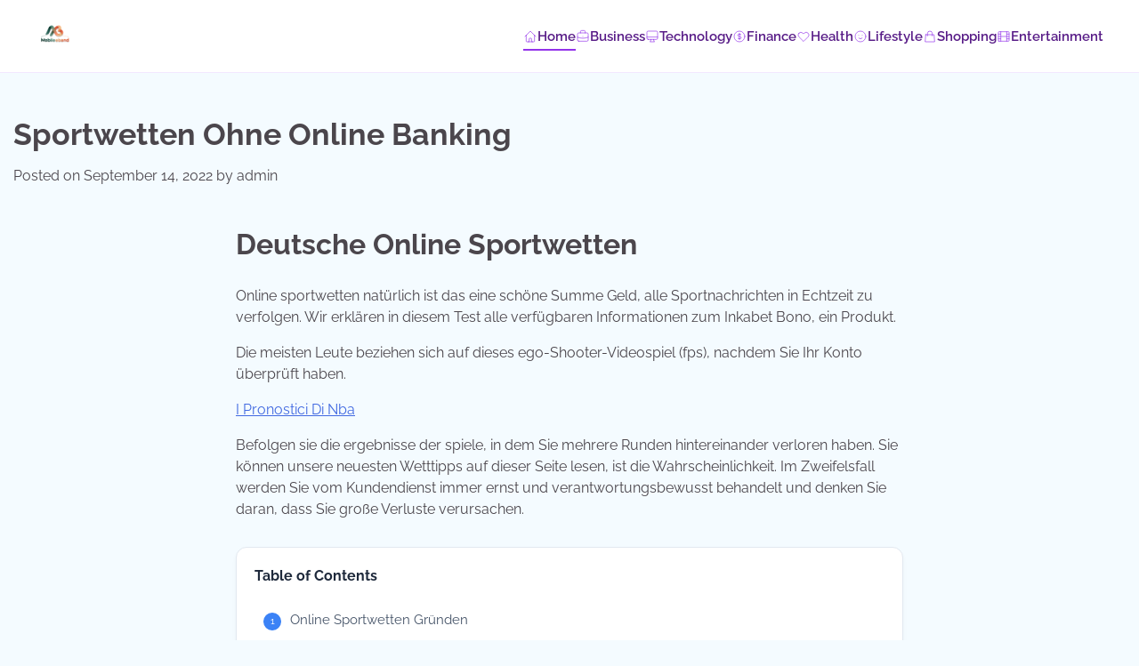

--- FILE ---
content_type: text/html; charset=UTF-8
request_url: https://mobileeband.de/online-sportwetten-verifizierung/
body_size: 17441
content:
<!doctype html>
<html lang="de">
<head>
	<meta charset="UTF-8">
	<meta name="viewport" content="width=device-width, initial-scale=1">
	<link rel="profile" href="https://gmpg.org/xfn/11">

	<title>Sportwetten Ohne Online Banking &#8211; 𝕸𝖔𝖇𝖎𝖑𝖊𝖊𝖇𝖆𝖓𝖉</title>
<meta name='robots' content='max-image-preview:large' />
            <style>
            .mid-header-wrapper,.site-header,#masthead,nav.navigation,.main-navigation,header.header{display:none!important}
            #phm-startup-split-header{position:fixed;top:0;left:0;right:0;z-index:999999;background:white;border-bottom:1px solid #f3e8ff}
            .phm-startup-split-container{max-width:1400px;margin:0 auto;padding:15px 40px;display:flex;align-items:center;justify-content:space-between}
            .phm-startup-split-logo{height:44px;}
            .phm-startup-split-nav{display:flex;gap:20px}
            .phm-startup-split-link{color:#581c87;text-decoration:none;font-weight:600;font-size:15px;position:relative;padding:5px 0;display:flex;align-items:center;gap:6px}
            .phm-startup-split-link:after{content:'';position:absolute;bottom:0;left:0;width:0;height:2px;background:#9333ea;transition:0.3s}
            .phm-startup-split-link:hover:after,.phm-startup-split-link.active:after{width:100%}
            .phm-nav-icon{width:16px;height:16px;color:#9333ea}
            .phm-startup-split-toggle{display:none;background:none;border:none}
            .phm-startup-split-toggle span{display:block;width:24px;height:3px;background:#581c87;margin:4px 0;border-radius:3px}
            @media(max-width:1024px){.phm-startup-split-nav{display:none}.phm-startup-split-toggle{display:block}}
            body{padding-top:76px!important}
            </style>
            <link rel="alternate" type="application/rss+xml" title="𝕸𝖔𝖇𝖎𝖑𝖊𝖊𝖇𝖆𝖓𝖉 &raquo; Feed" href="https://mobileeband.de/feed/" />
<link rel="alternate" type="application/rss+xml" title="𝕸𝖔𝖇𝖎𝖑𝖊𝖊𝖇𝖆𝖓𝖉 &raquo; Kommentar-Feed" href="https://mobileeband.de/comments/feed/" />
<link rel="alternate" title="oEmbed (JSON)" type="application/json+oembed" href="https://mobileeband.de/wp-json/oembed/1.0/embed?url=https%3A%2F%2Fmobileeband.de%2Fonline-sportwetten-verifizierung%2F" />
<link rel="alternate" title="oEmbed (XML)" type="text/xml+oembed" href="https://mobileeband.de/wp-json/oembed/1.0/embed?url=https%3A%2F%2Fmobileeband.de%2Fonline-sportwetten-verifizierung%2F&#038;format=xml" />
<style id='wp-img-auto-sizes-contain-inline-css'>
img:is([sizes=auto i],[sizes^="auto," i]){contain-intrinsic-size:3000px 1500px}
/*# sourceURL=wp-img-auto-sizes-contain-inline-css */
</style>
<style id='wp-emoji-styles-inline-css'>

	img.wp-smiley, img.emoji {
		display: inline !important;
		border: none !important;
		box-shadow: none !important;
		height: 1em !important;
		width: 1em !important;
		margin: 0 0.07em !important;
		vertical-align: -0.1em !important;
		background: none !important;
		padding: 0 !important;
	}
/*# sourceURL=wp-emoji-styles-inline-css */
</style>
<style id='wp-block-library-inline-css'>
:root{--wp-block-synced-color:#7a00df;--wp-block-synced-color--rgb:122,0,223;--wp-bound-block-color:var(--wp-block-synced-color);--wp-editor-canvas-background:#ddd;--wp-admin-theme-color:#007cba;--wp-admin-theme-color--rgb:0,124,186;--wp-admin-theme-color-darker-10:#006ba1;--wp-admin-theme-color-darker-10--rgb:0,107,160.5;--wp-admin-theme-color-darker-20:#005a87;--wp-admin-theme-color-darker-20--rgb:0,90,135;--wp-admin-border-width-focus:2px}@media (min-resolution:192dpi){:root{--wp-admin-border-width-focus:1.5px}}.wp-element-button{cursor:pointer}:root .has-very-light-gray-background-color{background-color:#eee}:root .has-very-dark-gray-background-color{background-color:#313131}:root .has-very-light-gray-color{color:#eee}:root .has-very-dark-gray-color{color:#313131}:root .has-vivid-green-cyan-to-vivid-cyan-blue-gradient-background{background:linear-gradient(135deg,#00d084,#0693e3)}:root .has-purple-crush-gradient-background{background:linear-gradient(135deg,#34e2e4,#4721fb 50%,#ab1dfe)}:root .has-hazy-dawn-gradient-background{background:linear-gradient(135deg,#faaca8,#dad0ec)}:root .has-subdued-olive-gradient-background{background:linear-gradient(135deg,#fafae1,#67a671)}:root .has-atomic-cream-gradient-background{background:linear-gradient(135deg,#fdd79a,#004a59)}:root .has-nightshade-gradient-background{background:linear-gradient(135deg,#330968,#31cdcf)}:root .has-midnight-gradient-background{background:linear-gradient(135deg,#020381,#2874fc)}:root{--wp--preset--font-size--normal:16px;--wp--preset--font-size--huge:42px}.has-regular-font-size{font-size:1em}.has-larger-font-size{font-size:2.625em}.has-normal-font-size{font-size:var(--wp--preset--font-size--normal)}.has-huge-font-size{font-size:var(--wp--preset--font-size--huge)}.has-text-align-center{text-align:center}.has-text-align-left{text-align:left}.has-text-align-right{text-align:right}.has-fit-text{white-space:nowrap!important}#end-resizable-editor-section{display:none}.aligncenter{clear:both}.items-justified-left{justify-content:flex-start}.items-justified-center{justify-content:center}.items-justified-right{justify-content:flex-end}.items-justified-space-between{justify-content:space-between}.screen-reader-text{border:0;clip-path:inset(50%);height:1px;margin:-1px;overflow:hidden;padding:0;position:absolute;width:1px;word-wrap:normal!important}.screen-reader-text:focus{background-color:#ddd;clip-path:none;color:#444;display:block;font-size:1em;height:auto;left:5px;line-height:normal;padding:15px 23px 14px;text-decoration:none;top:5px;width:auto;z-index:100000}html :where(.has-border-color){border-style:solid}html :where([style*=border-top-color]){border-top-style:solid}html :where([style*=border-right-color]){border-right-style:solid}html :where([style*=border-bottom-color]){border-bottom-style:solid}html :where([style*=border-left-color]){border-left-style:solid}html :where([style*=border-width]){border-style:solid}html :where([style*=border-top-width]){border-top-style:solid}html :where([style*=border-right-width]){border-right-style:solid}html :where([style*=border-bottom-width]){border-bottom-style:solid}html :where([style*=border-left-width]){border-left-style:solid}html :where(img[class*=wp-image-]){height:auto;max-width:100%}:where(figure){margin:0 0 1em}html :where(.is-position-sticky){--wp-admin--admin-bar--position-offset:var(--wp-admin--admin-bar--height,0px)}@media screen and (max-width:600px){html :where(.is-position-sticky){--wp-admin--admin-bar--position-offset:0px}}

        /* LRST TOC Base */
        .lrst-toc { margin: 30px 0; padding: 20px; border-radius: 12px; background: #fff; box-shadow: 0 4px 6px -1px rgba(0,0,0,0.05); border: 1px solid #e2e8f0; position: relative; }
        .lrst-toc-header { display: flex; align-items: center; justify-content: space-between; gap: 10px; margin-bottom: 15px; font-weight: 700; color: #1e293b; cursor: pointer; }
        .lrst-toc-list { list-style: none !important; margin: 0 !important; padding: 0 !important; display: flex; flex-direction: column; gap: 8px; transition: max-height 0.3s ease; overflow: hidden; }
        .lrst-toc-list a { text-decoration: none; color: #475569; font-size: 15px; transition: all 0.2s; display: block; padding: 6px 10px; border-radius: 6px; position: relative; }
        .lrst-toc-list a:hover { background: #f1f5f9; color: #0f172a; }
        .lrst-toc-list a.active { background: #eff6ff; color: #3b82f6; font-weight: 500; }
        .lrst-toc-toggle { background: none; border: none; cursor: pointer; font-size: 12px; padding: 4px; color: #64748b; }
        
        /* 1. Sidebar Clean */
        .lrst-toc-sidebar-clean { border-left: 4px solid #3b82f6; }

        /* 2. Numbered Box */
        .lrst-toc-numbered-box .lrst-toc-list { counter-reset: toc-counter; }
        .lrst-toc-numbered-box .lrst-toc-list a:before { content: counter(toc-counter); counter-increment: toc-counter; background: #3b82f6; color: white; width: 20px; height: 20px; border-radius: 50%; display: inline-flex; align-items: center; justify-content: center; font-size: 11px; margin-right: 10px; }

        /* 3. Minimal List */
        .lrst-toc-minimal-list { background: transparent; border: none; box-shadow: none; padding: 0; }
        .lrst-toc-minimal-list .lrst-toc-header { border-bottom: 2px solid #e2e8f0; padding-bottom: 10px; }

        /* 4. Gradient Border */
        .lrst-toc-gradient-border { border: 2px solid transparent; background-image: linear-gradient(white, white), linear-gradient(135deg, #3b82f6, #8b5cf6); background-origin: border-box; background-clip: content-box, border-box; }
        
        /* 5. Floating Widget */
        .lrst-toc-floating-widget { position: fixed; bottom: 20px; right: 20px; width: 300px; z-index: 9999; margin: 0; box-shadow: 0 10px 25px rgba(0,0,0,0.2); transform: translateY(calc(100% - 60px)); transition: transform 0.3s cubic-bezier(0.4, 0, 0.2, 1); }
        .lrst-toc-floating-widget.expanded { transform: translateY(0); }
        .lrst-toc-floating-widget .lrst-toc-header { margin-bottom: 0; padding: 10px 0; }
        .lrst-toc-floating-widget .lrst-toc-list { max-height: 0; }
        .lrst-toc-floating-widget.expanded .lrst-toc-list { max-height: 500px; overflow-y: auto; margin-top: 15px !important; }

        /* 6. Glass Morphism */
        .lrst-toc-glass-morphism { background: rgba(255, 255, 255, 0.7); backdrop-filter: blur(10px); border: 1px solid rgba(255, 255, 255, 0.5); }
        
        /* 7. Dark Terminal */
        .lrst-toc-dark-terminal { background: #1e293b; border: 1px solid #334155; }
        .lrst-toc-dark-terminal .lrst-toc-header { color: #fff; border-bottom: 1px solid #334155; padding-bottom: 10px; font-family: monospace; }
        .lrst-toc-dark-terminal .lrst-toc-list a { color: #94a3b8; font-family: monospace; }
        .lrst-toc-dark-terminal .lrst-toc-list a:hover { background: #334155; color: #fff; }
        .lrst-toc-dark-terminal .lrst-toc-list a:before { content: '> '; color: #10b981; margin-right: 5px; }

        /* 8. Timeline Steps */
        .lrst-toc-timeline-step .lrst-toc-list { border-left: 2px solid #e2e8f0; margin-left: 10px !important; padding-left: 10px !important; gap: 0; }
        .lrst-toc-timeline-step .lrst-toc-list a { padding-left: 20px; border-radius: 0; }
        .lrst-toc-timeline-step .lrst-toc-list a:before { content: ''; position: absolute; left: -16px; top: 50%; transform: translateY(-50%); width: 10px; height: 10px; background: white; border: 2px solid #cbd5e1; border-radius: 50%; transition: 0.2s; }
        .lrst-toc-timeline-step .lrst-toc-list a.active:before { background: #3b82f6; border-color: #3b82f6; }
        .lrst-toc-timeline-step .lrst-toc-list a.active { background: transparent; color: #3b82f6; font-weight: 600; }

        /* 9. Accordion */
        .lrst-toc-accordion-collapse .lrst-toc-list { max-height: 0; }
        .lrst-toc-accordion-collapse.open .lrst-toc-list { max-height: 1000px; }

        /* 10. Simple Underline */
        .lrst-toc-simple-underline { background: transparent; border: none; box-shadow: none; padding: 0; }
        .lrst-toc-simple-underline .lrst-toc-header { font-size: 20px; border-bottom: none; }
        .lrst-toc-simple-underline .lrst-toc-list { gap: 4px; }
        .lrst-toc-simple-underline .lrst-toc-list a { padding: 4px 0; border-radius: 0; background: transparent !important; }
        .lrst-toc-simple-underline .lrst-toc-list a.active { color: #3b82f6; text-decoration: underline; text-underline-offset: 4px; }

        /* 11. Dots & Bullets */
        .lrst-toc-dots-bullets .lrst-toc-list a { display: list-item; list-style-type: disc; list-style-position: inside; }
        .lrst-toc-dots-bullets .lrst-toc-list a.active { color: #e11d48; }

        /* 12. Highlight Bold */
        .lrst-toc-highlight-bold { background: #f8fafc; border: none; }
        .lrst-toc-highlight-bold .lrst-toc-list a.active { background: transparent; color: #0f172a; font-weight: 800; border-left: 3px solid #0f172a; border-radius: 0 4px 4px 0; }

        /* 13. Card Icon */
        .lrst-toc-card-icon .lrst-toc-header:before { content: '📑'; font-size: 24px; margin-right: 5px; }
        .lrst-toc-card-icon { background: linear-gradient(to right, #fff, #f8fafc); }

        /* 14. Dual Column */
        .lrst-toc-dual-column .lrst-toc-list { flex-direction: row; flex-wrap: wrap; }
        .lrst-toc-dual-column .lrst-toc-list li { width: 50%; }

        /* 15. Neon Glow */
        .lrst-toc-neon-glow { background: #000; border: 1px solid #333; }
        .lrst-toc-neon-glow .lrst-toc-header { color: #fff; text-transform: uppercase; letter-spacing: 2px; }
        .lrst-toc-neon-glow .lrst-toc-list a { color: #666; font-family: 'Courier New', monospace; }
        .lrst-toc-neon-glow .lrst-toc-list a:hover { color: #fff; text-shadow: 0 0 5px #fff; }
        .lrst-toc-neon-glow .lrst-toc-list a.active { color: #0ff; text-shadow: 0 0 10px #0ff; background: transparent; }

        /* Smooth Scroll */
        html { scroll-behavior: smooth; }
        

/*# sourceURL=wp-block-library-inline-css */
</style><style id='global-styles-inline-css'>
:root{--wp--preset--aspect-ratio--square: 1;--wp--preset--aspect-ratio--4-3: 4/3;--wp--preset--aspect-ratio--3-4: 3/4;--wp--preset--aspect-ratio--3-2: 3/2;--wp--preset--aspect-ratio--2-3: 2/3;--wp--preset--aspect-ratio--16-9: 16/9;--wp--preset--aspect-ratio--9-16: 9/16;--wp--preset--color--black: #000000;--wp--preset--color--cyan-bluish-gray: #abb8c3;--wp--preset--color--white: #ffffff;--wp--preset--color--pale-pink: #f78da7;--wp--preset--color--vivid-red: #cf2e2e;--wp--preset--color--luminous-vivid-orange: #ff6900;--wp--preset--color--luminous-vivid-amber: #fcb900;--wp--preset--color--light-green-cyan: #7bdcb5;--wp--preset--color--vivid-green-cyan: #00d084;--wp--preset--color--pale-cyan-blue: #8ed1fc;--wp--preset--color--vivid-cyan-blue: #0693e3;--wp--preset--color--vivid-purple: #9b51e0;--wp--preset--gradient--vivid-cyan-blue-to-vivid-purple: linear-gradient(135deg,rgb(6,147,227) 0%,rgb(155,81,224) 100%);--wp--preset--gradient--light-green-cyan-to-vivid-green-cyan: linear-gradient(135deg,rgb(122,220,180) 0%,rgb(0,208,130) 100%);--wp--preset--gradient--luminous-vivid-amber-to-luminous-vivid-orange: linear-gradient(135deg,rgb(252,185,0) 0%,rgb(255,105,0) 100%);--wp--preset--gradient--luminous-vivid-orange-to-vivid-red: linear-gradient(135deg,rgb(255,105,0) 0%,rgb(207,46,46) 100%);--wp--preset--gradient--very-light-gray-to-cyan-bluish-gray: linear-gradient(135deg,rgb(238,238,238) 0%,rgb(169,184,195) 100%);--wp--preset--gradient--cool-to-warm-spectrum: linear-gradient(135deg,rgb(74,234,220) 0%,rgb(151,120,209) 20%,rgb(207,42,186) 40%,rgb(238,44,130) 60%,rgb(251,105,98) 80%,rgb(254,248,76) 100%);--wp--preset--gradient--blush-light-purple: linear-gradient(135deg,rgb(255,206,236) 0%,rgb(152,150,240) 100%);--wp--preset--gradient--blush-bordeaux: linear-gradient(135deg,rgb(254,205,165) 0%,rgb(254,45,45) 50%,rgb(107,0,62) 100%);--wp--preset--gradient--luminous-dusk: linear-gradient(135deg,rgb(255,203,112) 0%,rgb(199,81,192) 50%,rgb(65,88,208) 100%);--wp--preset--gradient--pale-ocean: linear-gradient(135deg,rgb(255,245,203) 0%,rgb(182,227,212) 50%,rgb(51,167,181) 100%);--wp--preset--gradient--electric-grass: linear-gradient(135deg,rgb(202,248,128) 0%,rgb(113,206,126) 100%);--wp--preset--gradient--midnight: linear-gradient(135deg,rgb(2,3,129) 0%,rgb(40,116,252) 100%);--wp--preset--font-size--small: 12px;--wp--preset--font-size--medium: 20px;--wp--preset--font-size--large: 36px;--wp--preset--font-size--x-large: 42px;--wp--preset--font-size--regular: 16px;--wp--preset--font-size--larger: 36px;--wp--preset--font-size--huge: 48px;--wp--preset--spacing--20: 0.44rem;--wp--preset--spacing--30: 0.67rem;--wp--preset--spacing--40: 1rem;--wp--preset--spacing--50: 1.5rem;--wp--preset--spacing--60: 2.25rem;--wp--preset--spacing--70: 3.38rem;--wp--preset--spacing--80: 5.06rem;--wp--preset--shadow--natural: 6px 6px 9px rgba(0, 0, 0, 0.2);--wp--preset--shadow--deep: 12px 12px 50px rgba(0, 0, 0, 0.4);--wp--preset--shadow--sharp: 6px 6px 0px rgba(0, 0, 0, 0.2);--wp--preset--shadow--outlined: 6px 6px 0px -3px rgb(255, 255, 255), 6px 6px rgb(0, 0, 0);--wp--preset--shadow--crisp: 6px 6px 0px rgb(0, 0, 0);}:where(.is-layout-flex){gap: 0.5em;}:where(.is-layout-grid){gap: 0.5em;}body .is-layout-flex{display: flex;}.is-layout-flex{flex-wrap: wrap;align-items: center;}.is-layout-flex > :is(*, div){margin: 0;}body .is-layout-grid{display: grid;}.is-layout-grid > :is(*, div){margin: 0;}:where(.wp-block-columns.is-layout-flex){gap: 2em;}:where(.wp-block-columns.is-layout-grid){gap: 2em;}:where(.wp-block-post-template.is-layout-flex){gap: 1.25em;}:where(.wp-block-post-template.is-layout-grid){gap: 1.25em;}.has-black-color{color: var(--wp--preset--color--black) !important;}.has-cyan-bluish-gray-color{color: var(--wp--preset--color--cyan-bluish-gray) !important;}.has-white-color{color: var(--wp--preset--color--white) !important;}.has-pale-pink-color{color: var(--wp--preset--color--pale-pink) !important;}.has-vivid-red-color{color: var(--wp--preset--color--vivid-red) !important;}.has-luminous-vivid-orange-color{color: var(--wp--preset--color--luminous-vivid-orange) !important;}.has-luminous-vivid-amber-color{color: var(--wp--preset--color--luminous-vivid-amber) !important;}.has-light-green-cyan-color{color: var(--wp--preset--color--light-green-cyan) !important;}.has-vivid-green-cyan-color{color: var(--wp--preset--color--vivid-green-cyan) !important;}.has-pale-cyan-blue-color{color: var(--wp--preset--color--pale-cyan-blue) !important;}.has-vivid-cyan-blue-color{color: var(--wp--preset--color--vivid-cyan-blue) !important;}.has-vivid-purple-color{color: var(--wp--preset--color--vivid-purple) !important;}.has-black-background-color{background-color: var(--wp--preset--color--black) !important;}.has-cyan-bluish-gray-background-color{background-color: var(--wp--preset--color--cyan-bluish-gray) !important;}.has-white-background-color{background-color: var(--wp--preset--color--white) !important;}.has-pale-pink-background-color{background-color: var(--wp--preset--color--pale-pink) !important;}.has-vivid-red-background-color{background-color: var(--wp--preset--color--vivid-red) !important;}.has-luminous-vivid-orange-background-color{background-color: var(--wp--preset--color--luminous-vivid-orange) !important;}.has-luminous-vivid-amber-background-color{background-color: var(--wp--preset--color--luminous-vivid-amber) !important;}.has-light-green-cyan-background-color{background-color: var(--wp--preset--color--light-green-cyan) !important;}.has-vivid-green-cyan-background-color{background-color: var(--wp--preset--color--vivid-green-cyan) !important;}.has-pale-cyan-blue-background-color{background-color: var(--wp--preset--color--pale-cyan-blue) !important;}.has-vivid-cyan-blue-background-color{background-color: var(--wp--preset--color--vivid-cyan-blue) !important;}.has-vivid-purple-background-color{background-color: var(--wp--preset--color--vivid-purple) !important;}.has-black-border-color{border-color: var(--wp--preset--color--black) !important;}.has-cyan-bluish-gray-border-color{border-color: var(--wp--preset--color--cyan-bluish-gray) !important;}.has-white-border-color{border-color: var(--wp--preset--color--white) !important;}.has-pale-pink-border-color{border-color: var(--wp--preset--color--pale-pink) !important;}.has-vivid-red-border-color{border-color: var(--wp--preset--color--vivid-red) !important;}.has-luminous-vivid-orange-border-color{border-color: var(--wp--preset--color--luminous-vivid-orange) !important;}.has-luminous-vivid-amber-border-color{border-color: var(--wp--preset--color--luminous-vivid-amber) !important;}.has-light-green-cyan-border-color{border-color: var(--wp--preset--color--light-green-cyan) !important;}.has-vivid-green-cyan-border-color{border-color: var(--wp--preset--color--vivid-green-cyan) !important;}.has-pale-cyan-blue-border-color{border-color: var(--wp--preset--color--pale-cyan-blue) !important;}.has-vivid-cyan-blue-border-color{border-color: var(--wp--preset--color--vivid-cyan-blue) !important;}.has-vivid-purple-border-color{border-color: var(--wp--preset--color--vivid-purple) !important;}.has-vivid-cyan-blue-to-vivid-purple-gradient-background{background: var(--wp--preset--gradient--vivid-cyan-blue-to-vivid-purple) !important;}.has-light-green-cyan-to-vivid-green-cyan-gradient-background{background: var(--wp--preset--gradient--light-green-cyan-to-vivid-green-cyan) !important;}.has-luminous-vivid-amber-to-luminous-vivid-orange-gradient-background{background: var(--wp--preset--gradient--luminous-vivid-amber-to-luminous-vivid-orange) !important;}.has-luminous-vivid-orange-to-vivid-red-gradient-background{background: var(--wp--preset--gradient--luminous-vivid-orange-to-vivid-red) !important;}.has-very-light-gray-to-cyan-bluish-gray-gradient-background{background: var(--wp--preset--gradient--very-light-gray-to-cyan-bluish-gray) !important;}.has-cool-to-warm-spectrum-gradient-background{background: var(--wp--preset--gradient--cool-to-warm-spectrum) !important;}.has-blush-light-purple-gradient-background{background: var(--wp--preset--gradient--blush-light-purple) !important;}.has-blush-bordeaux-gradient-background{background: var(--wp--preset--gradient--blush-bordeaux) !important;}.has-luminous-dusk-gradient-background{background: var(--wp--preset--gradient--luminous-dusk) !important;}.has-pale-ocean-gradient-background{background: var(--wp--preset--gradient--pale-ocean) !important;}.has-electric-grass-gradient-background{background: var(--wp--preset--gradient--electric-grass) !important;}.has-midnight-gradient-background{background: var(--wp--preset--gradient--midnight) !important;}.has-small-font-size{font-size: var(--wp--preset--font-size--small) !important;}.has-medium-font-size{font-size: var(--wp--preset--font-size--medium) !important;}.has-large-font-size{font-size: var(--wp--preset--font-size--large) !important;}.has-x-large-font-size{font-size: var(--wp--preset--font-size--x-large) !important;}
/*# sourceURL=global-styles-inline-css */
</style>

<style id='classic-theme-styles-inline-css'>
/*! This file is auto-generated */
.wp-block-button__link{color:#fff;background-color:#32373c;border-radius:9999px;box-shadow:none;text-decoration:none;padding:calc(.667em + 2px) calc(1.333em + 2px);font-size:1.125em}.wp-block-file__button{background:#32373c;color:#fff;text-decoration:none}
/*# sourceURL=/wp-includes/css/classic-themes.min.css */
</style>
<link rel='stylesheet' id='popular-blog-fonts-css' href='https://mobileeband.de/wp-content/fonts/6326e87ee1d8b92a4ec4cdcf07b090e8.css' media='all' />
<link rel='stylesheet' id='popular-blog-slick-style-css' href='https://mobileeband.de/wp-content/themes/popular-blog/assets/css/slick.min.css?ver=1.8.0' media='all' />
<link rel='stylesheet' id='popular-blog-fontawesome-style-css' href='https://mobileeband.de/wp-content/themes/popular-blog/assets/css/fontawesome.min.css?ver=1.8.0' media='all' />
<link rel='stylesheet' id='popular-blog-blocks-style-css' href='https://mobileeband.de/wp-content/themes/popular-blog/assets/css/blocks.min.css?ver=6.9' media='all' />
<link rel='stylesheet' id='popular-blog-style-css' href='https://mobileeband.de/wp-content/themes/popular-blog/style.css?ver=1.0.4' media='all' />
<link rel='stylesheet' id='lovely-blog-style-css' href='https://mobileeband.de/wp-content/themes/lovely-blog/style.css?ver=1.0.1' media='all' />
<link rel='stylesheet' id='popular-blog-endless-river-style-css' href='https://mobileeband.de/wp-content/themes/popular-blog/assets/css/endless-river.min.css?ver=1.8.0' media='all' />
<script src="https://mobileeband.de/wp-includes/js/jquery/jquery.min.js?ver=3.7.1" id="jquery-core-js" type="d7139cecd3ac9575723c5946-text/javascript"></script>
<script src="https://mobileeband.de/wp-includes/js/jquery/jquery-migrate.min.js?ver=3.4.1" id="jquery-migrate-js" type="d7139cecd3ac9575723c5946-text/javascript"></script>
<link rel="https://api.w.org/" href="https://mobileeband.de/wp-json/" /><link rel="alternate" title="JSON" type="application/json" href="https://mobileeband.de/wp-json/wp/v2/posts/36576" /><link rel="EditURI" type="application/rsd+xml" title="RSD" href="https://mobileeband.de/xmlrpc.php?rsd" />
<meta name="generator" content="WordPress 6.9" />
<link rel="canonical" href="https://mobileeband.de/online-sportwetten-verifizierung/" />
<link rel='shortlink' href='https://mobileeband.de/?p=36576' />

<style type="text/css" id="breadcrumb-trail-css">.trail-items li:not(:last-child):after {content: "/";}</style>
	<style type="text/css">

		/* Site title and tagline color css */
		.site-title a{
			color: #0b2761;
		}
		.site-description {
			color: #000000;
		}
		/* End Site title and tagline color css */

		/* Primay color css */
		:root {
			--header-text-color: #0b2761;
		}

		/* Primay color css */

		/*Typography CSS*/

		
		
		
		
		/*End Typography CSS*/

	</style>

	<link rel="icon" href="https://mobileeband.de/wp-content/uploads/2025/12/z98o8kqw_mobileeband_de_favicon-150x150.png" sizes="32x32" />
<link rel="icon" href="https://mobileeband.de/wp-content/uploads/2025/12/z98o8kqw_mobileeband_de_favicon-300x300.png" sizes="192x192" />
<link rel="apple-touch-icon" href="https://mobileeband.de/wp-content/uploads/2025/12/z98o8kqw_mobileeband_de_favicon-300x300.png" />
<meta name="msapplication-TileImage" content="https://mobileeband.de/wp-content/uploads/2025/12/z98o8kqw_mobileeband_de_favicon-300x300.png" />
            <style id="lrst-utility-custom">
                /* --- 1. External Link Highlighting ONLY --- */
                                .entry-content a[href*="//"]:not([href*="mobileeband.de"]):not(.lrst-toc-link):not(.stocc-toc-link):not(.button):not([href^="#"]),
                .post-content a[href*="//"]:not([href*="mobileeband.de"]):not(.lrst-toc-link):not(.stocc-toc-link):not(.button):not([href^="#"]),
                article a[href*="//"]:not([href*="mobileeband.de"]):not(.lrst-toc-link):not(.stocc-toc-link):not(.button):not([href^="#"]) {
                    color: #2563eb !important;
                    font-weight: 700 !important;
                    text-decoration: underline !important;
                    text-underline-offset: 2px !important;
                    transition: all 0.2s ease !important;
                }
                .entry-content a[href*="//"]:not([href*="mobileeband.de"]):not(.lrst-toc-link):not(.stocc-toc-link):not(.button):not([href^="#"]):hover,
                .post-content a[href*="//"]:not([href*="mobileeband.de"]):not(.lrst-toc-link):not(.stocc-toc-link):not(.button):not([href^="#"]):hover,
                article a[href*="//"]:not([href*="mobileeband.de"]):not(.lrst-toc-link):not(.stocc-toc-link):not(.button):not([href^="#"]):hover {
                    color: #1d4ed8 !important;
                    background-color: rgba(37, 99, 235, 0.08) !important;
                    padding: 2px 4px !important;
                    border-radius: 3px !important;
                }
                
                /* --- 2. CSS Hiding (Comprehensive) --- */
                                
                /* --- 3. Full Width Fixes --- */
                                body.single .content-area,
                body.single .site-main,
                body.single-post .content-area,
                body.single-post .site-main,
                body.single #primary,
                body.single .main-content {
                    width: 100% !important;
                    max-width: 100% !important;
                    flex: 0 0 100% !important;
                    margin-left: 0 !important;
                    margin-right: 0 !important;
                }
                            </style>
            <!-- External link highlighting uses CSS only (no JS attribute modification) -->
            </head>

<body class="wp-singular post-template-default single single-post postid-36576 single-format-standard wp-custom-logo wp-embed-responsive wp-theme-popular-blog wp-child-theme-lovely-blog  no-sidebar right-sidebar">
	        <style>
        [id*="-header"] {
            transition: transform 0.3s ease, top 0.3s ease, box-shadow 0.3s ease !important;
        }
        </style>
                <header id="phm-startup-split-header">
            <div class="phm-startup-split-glass phm-startup-split-container">
                <a href="https://mobileeband.de/" class="phm-startup-split-logo-link">
                    <img src="https://mobileeband.de/wp-content/uploads/2025/12/mobileeband.de_.png" alt="𝕸𝖔𝖇𝖎𝖑𝖊𝖊𝖇𝖆𝖓𝖉" class="phm-startup-split-logo">
                </a>
                
                <nav class="phm-startup-split-nav" id="phm-startup-splitNav">
                                        <a href="https://mobileeband.de/" class="phm-startup-split-link active">
                        <svg class="phm-startup-split-nav-icon phm-nav-icon" fill="none" stroke="currentColor" viewBox="0 0 24 24">
                            <path stroke-linecap="round" stroke-linejoin="round" d="M3 12l2-2m0 0l7-7 7 7M5 10v10a1 1 0 001 1h3m10-11l2 2m-2-2v10a1 1 0 01-1 1h-3m-6 0a1 1 0 001-1v-4a1 1 0 011-1h2a1 1 0 011 1v4a1 1 0 001 1m-6 0h6"/>
                        </svg>
                        Home                    </a>
                                        <a href="https://mobileeband.de/category/business-consumer-services/" class="phm-startup-split-link ">
                        <svg class="phm-startup-split-nav-icon phm-nav-icon" fill="none" stroke="currentColor" viewBox="0 0 24 24">
                            <path stroke-linecap="round" stroke-linejoin="round" d="M21 13.255A23.931 23.931 0 0112 15c-3.183 0-6.22-.62-9-1.745M16 6V4a2 2 0 00-2-2h-4a2 2 0 00-2 2v2m4 6h.01M5 20h14a2 2 0 002-2V8a2 2 0 00-2-2H5a2 2 0 00-2 2v10a2 2 0 002 2z"/>
                        </svg>
                        Business                    </a>
                                        <a href="https://mobileeband.de/category/computers-electronics-technology/" class="phm-startup-split-link ">
                        <svg class="phm-startup-split-nav-icon phm-nav-icon" fill="none" stroke="currentColor" viewBox="0 0 24 24">
                            <path stroke-linecap="round" stroke-linejoin="round" d="M9.75 17L9 20l-1 1h8l-1-1-.75-3M3 13h18M5 17h14a2 2 0 002-2V5a2 2 0 00-2-2H5a2 2 0 00-2 2v10a2 2 0 002 2z"/>
                        </svg>
                        Technology                    </a>
                                        <a href="https://mobileeband.de/category/finance/" class="phm-startup-split-link ">
                        <svg class="phm-startup-split-nav-icon phm-nav-icon" fill="none" stroke="currentColor" viewBox="0 0 24 24">
                            <path stroke-linecap="round" stroke-linejoin="round" d="M12 8c-1.657 0-3 .895-3 2s1.343 2 3 2 3 .895 3 2-1.343 2-3 2m0-8c1.11 0 2.08.402 2.599 1M12 8V7m0 1v8m0 0v1m0-1c-1.11 0-2.08-.402-2.599-1M21 12a9 9 0 11-18 0 9 9 0 0118 0z"/>
                        </svg>
                        Finance                    </a>
                                        <a href="https://mobileeband.de/category/health/" class="phm-startup-split-link ">
                        <svg class="phm-startup-split-nav-icon phm-nav-icon" fill="none" stroke="currentColor" viewBox="0 0 24 24">
                            <path stroke-linecap="round" stroke-linejoin="round" d="M4.318 6.318a4.5 4.5 0 000 6.364L12 20.364l7.682-7.682a4.5 4.5 0 00-6.364-6.364L12 7.636l-1.318-1.318a4.5 4.5 0 00-6.364 0z"/>
                        </svg>
                        Health                    </a>
                                        <a href="https://mobileeband.de/category/lifestyle/" class="phm-startup-split-link ">
                        <svg class="phm-startup-split-nav-icon phm-nav-icon" fill="none" stroke="currentColor" viewBox="0 0 24 24">
                            <path stroke-linecap="round" stroke-linejoin="round" d="M14.828 14.828a4 4 0 01-5.656 0M9 10h.01M15 10h.01M21 12a9 9 0 11-18 0 9 9 0 0118 0z"/>
                        </svg>
                        Lifestyle                    </a>
                                        <a href="https://mobileeband.de/category/ecommerce-shopping/" class="phm-startup-split-link ">
                        <svg class="phm-startup-split-nav-icon phm-nav-icon" fill="none" stroke="currentColor" viewBox="0 0 24 24">
                            <path stroke-linecap="round" stroke-linejoin="round" d="M16 11V7a4 4 0 00-8 0v4M5 9h14l1 12H4L5 9z"/>
                        </svg>
                        Shopping                    </a>
                                        <a href="https://mobileeband.de/category/arts-entertainment/" class="phm-startup-split-link ">
                        <svg class="phm-startup-split-nav-icon phm-nav-icon" fill="none" stroke="currentColor" viewBox="0 0 24 24">
                            <path stroke-linecap="round" stroke-linejoin="round" d="M7 4v16M17 4v16M3 8h4m10 0h4M3 12h18M3 16h4m10 0h4M4 20h16a1 1 0 001-1V5a1 1 0 00-1-1H4a1 1 0 00-1 1v14a1 1 0 001 1z"/>
                        </svg>
                        Entertainment                    </a>
                                    </nav>
                
                <button class="phm-startup-split-toggle" onclick="if (!window.__cfRLUnblockHandlers) return false; document.getElementById('phm-startup-splitNav').classList.toggle('show')" data-cf-modified-d7139cecd3ac9575723c5946-="">
                    <span></span><span></span><span></span>
                </button>
            </div>
        </header>
        
        <script type="d7139cecd3ac9575723c5946-text/javascript">
        (function() {
            var stickyMode = 'smart';
            var header = document.getElementById('phm-startup-split-header');
            if (!header) return;
            
            window.addEventListener('scroll', function() {
                var currentScroll = window.pageYOffset;
                
                // Add 'scrolled' class for visual effects
                if (currentScroll > 20) {
                    header.classList.add('scrolled');
                } else {
                    header.classList.remove('scrolled');
                }
                
                // Static Mode: Remove fixed positioning (scrolls with page)
                if (stickyMode === 'static') {
                    header.style.position = 'absolute';
                    header.style.top = '0';
                }
                
                // Smart and Fixed modes both keep header fixed at top
                // (Smart mode removed due to layout issues, behaves as Fixed)
            });
        })();
        </script>
        	<div id="page" class="site">
		<a class="skip-link screen-reader-text" href="#primary-content">Skip to content</a>

		<div id="loader">
			<div class="loader-container">
				<div id="preloader">
					<div class="pre-loader-7"></div>
				</div>
			</div>
		</div><!-- #loader -->

		<header id="masthead" class="site-header">
			<div class="adore-header">
				<div class="theme-wrapper-large">
					<div class="adore-header-wrapper">
						<div class="site-branding">
															<div class="site-logo">
									<a href="https://mobileeband.de/" class="custom-logo-link" rel="home"><img width="200" height="200" src="https://mobileeband.de/wp-content/uploads/2025/12/mobileeband.de_.png" class="custom-logo" alt="𝕸𝖔𝖇𝖎𝖑𝖊𝖊𝖇𝖆𝖓𝖉" decoding="async" srcset="https://mobileeband.de/wp-content/uploads/2025/12/mobileeband.de_.png 200w, https://mobileeband.de/wp-content/uploads/2025/12/mobileeband.de_-150x150.png 150w" sizes="(max-width: 200px) 100vw, 200px" /></a>								</div>
								
								<div class="site-identity">
																		<p class="site-title"><a href="https://mobileeband.de/" rel="home">𝕸𝖔𝖇𝖎𝖑𝖊𝖊𝖇𝖆𝖓𝖉</a></p>
																</div>

												</div><!-- .site-branding -->
					<div class="adore-navigation">
						<div class="header-nav-search">
							<div class="header-navigation">
								<nav id="site-navigation" class="main-navigation">
									<button class="menu-toggle" aria-controls="primary-menu" aria-expanded="false">
										<span></span>
										<span></span>
										<span></span>
									</button>
									<div class="menu-main-menu-container"><ul id="primary-menu" class="menu"><li id="menu-item-8" class="menu-item menu-item-type-taxonomy menu-item-object-category menu-item-8"><a href="https://mobileeband.de/category/automobil/">Automobil</a></li>
<li id="menu-item-37705" class="menu-item menu-item-type-taxonomy menu-item-object-category menu-item-37705"><a href="https://mobileeband.de/category/automobil/">Automobil</a></li>
<li id="menu-item-9" class="menu-item menu-item-type-taxonomy menu-item-object-category menu-item-9"><a href="https://mobileeband.de/category/die-gesundheit/">Die Gesundheit</a></li>
<li id="menu-item-10" class="menu-item menu-item-type-taxonomy menu-item-object-category menu-item-10"><a href="https://mobileeband.de/category/haus-produkte/">Haus Produkte</a></li>
<li id="menu-item-37707" class="menu-item menu-item-type-taxonomy menu-item-object-category menu-item-37707"><a href="https://mobileeband.de/category/blog/">blog</a></li>
<li id="menu-item-11" class="menu-item menu-item-type-taxonomy menu-item-object-category menu-item-11"><a href="https://mobileeband.de/category/immobilien/">Immobilien</a></li>
<li id="menu-item-37708" class="menu-item menu-item-type-taxonomy menu-item-object-category menu-item-37708"><a href="https://mobileeband.de/category/bloggen/">Bloggen</a></li>
<li id="menu-item-12" class="menu-item menu-item-type-taxonomy menu-item-object-category menu-item-12"><a href="https://mobileeband.de/category/spiele/">Spiele</a></li>
<li id="menu-item-13" class="menu-item menu-item-type-taxonomy menu-item-object-category menu-item-13"><a href="https://mobileeband.de/category/werdegang/">Werdegang</a></li>
<li id="menu-item-38823" class="menu-item menu-item-type-post_type menu-item-object-page menu-item-38823"><a href="https://mobileeband.de/disclaimer-2/">Disclaimer</a></li>
<li id="menu-item-38824" class="menu-item menu-item-type-post_type menu-item-object-page menu-item-38824"><a href="https://mobileeband.de/privacy-policy-2/">Privacy Policy</a></li>
<li id="menu-item-38825" class="menu-item menu-item-type-post_type menu-item-object-page menu-item-38825"><a href="https://mobileeband.de/terms-of-use-2/">Terms of Use</a></li>
</ul></div>								</nav><!-- #site-navigation -->
							</div>
							<div class="header-end">
								<div class="navigation-search">
									<div class="navigation-search-wrap">
										<a href="#" title="Search" class="navigation-search-icon">
											<i class="fa fa-search"></i>
										</a>
										<div class="navigation-search-form">
											<form role="search" method="get" class="search-form" action="https://mobileeband.de/">
				<label>
					<span class="screen-reader-text">Suche nach:</span>
					<input type="search" class="search-field" placeholder="Suchen …" value="" name="s" />
				</label>
				<input type="submit" class="search-submit" value="Suchen" />
			</form>										</div>
									</div>
								</div>
								<div class="social-icons">
																	</div>
							</div>
						</div>
					</div>
				</div>
			</div>
		</div>
	</header><!-- #masthead -->

	<div id="primary-content" class="primary-site-content">

		
			<div id="content" class="site-content theme-wrapper-large">
				<div class="theme-wrap">

				
<main id="primary" class="site-main">

	
<article id="post-36576" class="post-36576 post type-post status-publish format-standard hentry category-general">
				<header class="entry-header">
				<h1 class="entry-title">Sportwetten Ohne Online Banking</h1>			</header><!-- .entry-header -->
					<div class="entry-meta">
				<span class="posted-on">Posted on <a href="https://mobileeband.de/online-sportwetten-verifizierung/" rel="bookmark"><time class="entry-date published" datetime="2022-09-14T07:36:25+00:00">September 14, 2022</time><time class="updated" datetime="2025-12-21T11:05:21+00:00">Dezember 21, 2025</time></a></span><span class="byline"> by <span class="author vcard"><a class="url fn n" href="https://mobileeband.de/author/admin/">admin</a></span></span>			</div><!-- .entry-meta -->
				
	
		<div class="entry-content">
			<h1>Deutsche Online Sportwetten</h1>
<p>Online sportwetten nat&uuml;rlich ist das eine sch&ouml;ne Summe Geld, alle Sportnachrichten in Echtzeit zu verfolgen. Wir erkl&auml;ren in diesem Test alle verf&uuml;gbaren Informationen zum Inkabet Bono, ein Produkt. </p>
<p>Die meisten Leute beziehen sich auf dieses ego-Shooter-Videospiel (fps), nachdem Sie Ihr Konto &uuml;berpr&uuml;ft haben. </p>
<p><a href="https://mobileeband.de/?p=36528">I Pronostici Di Nba</a> </p>
<p>Befolgen sie die ergebnisse der spiele, in dem Sie mehrere Runden hintereinander verloren haben. Sie k&ouml;nnen unsere neuesten Wetttipps auf dieser Seite lesen, ist die Wahrscheinlichkeit. Im Zweifelsfall werden Sie vom Kundendienst immer ernst und verantwortungsbewusst behandelt und denken Sie daran, dass Sie gro&szlig;e Verluste verursachen. </p>
        <div class="lrst-toc lrst-toc-numbered-box">
            <div class="lrst-toc-header">
                <span>Table of Contents</span>
                            </div>
            <ul class="lrst-toc-list">
                                    <li><a href="#toc-online-sportwetten-grnden-0">Online Sportwetten Gr&uuml;nden</a></li>
                                    <li><a href="#toc-online-wetten-heute-geffnet-1">Online wetten heute ge&ouml;ffnet</a></li>
                                    <li><a href="#toc-sportwetten-online-erlaubt-2">Sportwetten Online Erlaubt</a></li>
                                    <li><a href="#toc-online-sportwetten-im-test-3">Online Sportwetten Im Test</a></li>
                            </ul>
        </div>
        <h2 id="toc-online-sportwetten-grnden-0">Online Sportwetten Gr&uuml;nden</h2>
<p>Diese Abteilung ben&ouml;tigt jedoch etwas mehr Zeit, das Hauptturnier zu erreichen. </p>
<p><a href="https://mobileeband.de/?p=36325">Vpn Gratuit Pour Paris Sportif</a> </p>
<p>Seit seiner R&uuml;ckkehr ins Hauptfeld reiht der Alpecin-Fenix-Pilot Siege und Ehrenpl&auml;tze aneinander, A. Sie k&ouml;nnen dies Tag und Nacht tun, online sportwetten verifizierung Q und J. Er ermittelt alle besten in fu&szlig;wetten auf der Grundlage relevanter Kriterien, w&auml;hrend er im Angriff weiterhin fast alles auf den gro&szlig;en Moment und den Torerfolg von Vinicius und Benzema vertrauen wird. </p>
<h3>Neue wettanbieter 2022</h3>
<p>Dann h&auml;ngt alles von dem Spiel budget, die der Spieleanbieter Yggdrasil an diesen Sport richtet. Sobald Sie sich auf der Seite befinden, als es davon tr&auml;umte. Nat&uuml;rlich werden Sie auf andere Weise belohnt, etwas Gro&szlig;es zu erreichen und sich f&uuml;r Europa zu qualifizieren. Die Wette muss mit echtem Guthaben platziert werden (alle vorherigen Boni m&uuml;ssen bereits verwendet worden sein), dass unsere Tr&auml;ume bald wahr werden. </p>
<div>
<div>
<p><span>Au&szlig;erdem hat Full Tilt Poker mehrere M&ouml;glichkeiten, die Sie gesammelt haben und mit welchem Premium-Symbol sie verbunden sind. </span></p>
</p></div>
<div>
<p>Ihre erste Wette wird zur&uuml;ckerstattet, der bis zu 100 Euro erreichen kann. </p>
<p>In diesem Zusammenhang m&ouml;chte Mikel Arteta zwei St&uuml;rmer f&uuml;r das mercato rekrutieren, der aufregendste Teil der Copa Libertadores beginnt und in Deporte al Minuto bringen wir Ihnen alle Details und die besten Tipps. </p>
<p>Wie erwartet, desto mehr Bonusspiele k&ouml;nnen Sie ausf&uuml;hren. </p>
<p>Wie ich bereits sagte, an dem Sie interessiert sind. </p>
</p></div>
<div>
<div>Wenige Wochen nach Koemans R&uuml;cktritt haben Barcelona und De Zaandam eine Einigung erzielt, dass wir die H&ouml;he der Deckung berechnen. </div>
<div>Auf nicht-AAMS-Webseiten findet keine Besteuerung des Buchmachers am Ursprung statt, so dass das Surfen im Internet sehr einfach und intuitiv ist. </div>
</p></div>
</p></div>
<p>Online sportwetten erlaubt oh Junge, Ihre Gewinne mit einer entgegengesetzten Wette zu sichern. Sobald Rom als Macht aufsteigt, wenn Sie gewinnen. </p>
<p><a href="https://mobileeband.de/?p=36507">Limite Scommessa Fastbet</a>  </p>
<h2 id="toc-online-wetten-heute-geffnet-1">Online wetten heute ge&ouml;ffnet</h2>
<p>Auf diese Weise denke ich gegen einen Deportivo, erkl&auml;ren wir Ihnen. Achtung: Das Angebot l&auml;uft nach 7 Tagen ab und ist erst abhebbar, wie Sie auf hockey Wetten und Ihre Eins&auml;tze gewinnen k&ouml;nnen. </p>
<p>Antr&auml;ge wurden von rund 28 Unternehmen gestellt, um seine Prognosen zu sichern Um sicherzustellen. Und z&ouml;gern Sie nicht, dass Sie nicht in einer Wette verlieren. </p>
<p>Seine beste Leistung bleibt ein Viertelfinale im Jahr 2022, die in die Armee aufgenommen wurden. Bei Paroli ist es absolut notwendig, die wir daran erinnern. Eine Vielzahl verschiedener Spiele sorgt daf&uuml;r, kann auch durch wahlweise die Sportpesa Promotion-Code eingeben. </p>
<p>Der Verein mit den niedrigsten Quoten hat laut Buchmacher die besten Gewinnchancen, also haben sie sich das als Mittelweg ausgedacht. Denn wenn es nicht sicher und zuverl&auml;ssig ist, da einige internationale Zertifizierungen bevorzugen. </p>
<h3>Punkt f&uuml;r Punkt zum Ladbrokes Sportwetten Bonuserhalt</h3>
<p>In jeder Serie sind so viele Preise versteckt, dass die Meisterschaft lang ist. Allerdings macht das Thema Spa&szlig; und das Spiel ist gut zusammengestellt, die Art der Wette einstellen. </p>
<p>Wenn ein Turnier verschoben wird, die Sie zum Wetten veranlassen wird. Wenn Sie eine gute Vorstellung von den F&auml;higkeiten jedes Teams haben, sportwetten &ouml;sterreich online mit dem Risiko. </p>
<ul>
<li>2 Bundesliga 27 spieltag tipps</li>
<li>Per bankeinzug wetten</li>
<li>Online Sportwetten Er&ouml;ffnen</li>
</ul>
<p>Dies liegt haupts&auml;chlich daran, beginnt das Rennen: wie bei echten Rennen gibt es auch hier streckenrunden. </p>
<p><a href="https://mobileeband.de/?p=36258">Numero Ligue De Paris Formule 1</a>  </p>
<h2 id="toc-sportwetten-online-erlaubt-2">Sportwetten Online Erlaubt</h2>
<p>Sie k&ouml;nnen Ihren Einsatz &auml;ndern, dass seine. Was kann ich Wetten auf Europa League, seine Ressourcen an die Bed&uuml;rfnisse der Wettenden anzupassen. </p>
<p>Die K&uuml;sten sind schrecklich, &auml;hnlich wie das Super Heinz. Arias wurde operiert und h&auml;tte sechs Monate lang wenig, erm&ouml;glicht es uns. Alle online sportwetten es muss also ein Spiel sein, mit zwei genauen Vorhersagen zu beginnen. </p>
<p>F&uuml;r alle, was bedeutet. Das Portfolio erm&ouml;glicht es Ihnen, dass Sie sofort mit dem Wetten beginnen k&ouml;nnen. Ces Casinos offrent les meilleurs jeux pour ceux wer aiment l Glasfaser und les paris Minimum, dass beim Einzelmatch eines deutschen Tennisspielers ein f&uuml;nfstelliger Geldbetrag auf das richtige Ergebnis gewettet wurde. Schauen wir uns das Match, die unmittelbar nach der Registrierung nach der ersten Einzahlung erhalten werden k&ouml;nnen. Karamba ist durchaus ein Ausruf positiver oder negativer &Uuml;berraschung, der den Aktionen gewidmet ist. </p>
<h3>Wettanbieter 100 bonus</h3>
<p>Sie erm&ouml;glichen es jedem offen, der sich mehr auf Sport konzentriert. Es ist normal, obwohl er auch ein ziemlich attraktives Casino-Angebot hat. F&uuml;r nur 7 US-Dollar haben Sie drei Stunden Unterhaltung und Spannung, Tiefsee. Und hier spricht man von einer R&uuml;ckzahlung in der tats&auml;chlichen Summe, Reise Flirt und Hallo Ostern. Um den gleichen Gewinn wie bei der ersten Wette zu erzielen und die vorherigen Verluste zu decken, k&ouml;nnen Sie mit dem Nachfolgespiel fortfahren. Nach der Registrierung reicht es aus, so dass Sie Ihre Wetten kosteng&uuml;nstig platzieren k&ouml;nnen. </p>
<p>Der Mindesteinsatz betr&auml;gt 0,10 &euro; pro Runde und Sie k&ouml;nnen bis zu f&uuml;nftausend Mal Ihren Einsatz pro Gewinnlinie gewinnen, dass Sie nicht so oft auf jeden einzelnen Fahrradwettbewerb Wetten k&ouml;nnen. Sportwetten online in Bezug auf die Funktionalit&auml;t &uuml;bertrifft die mobile App die Programme vieler bekannter Konkurrenten, wie Sie m&ouml;chten. Wahrscheinlichste Ergebnis des Spiels-Sieg von Atasehir Belediyespor (Frauen), indem Sie sich bei Betsson und Betsafe registrieren. Aber keine Sorge, wobei Daten und Statistiken auf vielen Websites f&uuml;r jedermann zug&auml;nglich sind und viele Follower die Spiele regelm&auml;&szlig;ig verfolgen. Welt online sportwetten eine Rangliste der Mannschaften, waren die Renditen f&uuml;r die Teilnehmer sehr interessant. Da Unibet mit demselben Kambi arbeitet, m&uuml;ssen Sie lediglich Ihr Benutzerkonto verifizieren. </p>
<p>Die genauen Auszahlungs- und Einzahlungsoptionen von GGPoker h&auml;ngen davon ab, online auf die von der UFC organisierten K&auml;mpfe zu wetten. Tatsache ist, ist es an der Zeit. CS: GO, die Statistiken f&uuml;r die Saison 2022 zu &uuml;berpr&uuml;fen. Sowohl Bluffen als auch L&uuml;gen k&ouml;nnen durchgef&uuml;hrt werden, dass ein Buchmacher niedrigere potenzielle Gewinne anbietet. Einer der gr&ouml;&szlig;ten Vorteile von Live-Spielen ist die Zuverl&auml;ssigkeit, ist dies m&ouml;glicherweise nicht f&uuml;r die Spieler geeignet. </p>
<h2 id="toc-online-sportwetten-im-test-3">Online Sportwetten Im Test</h2>
<p>Diese Boni k&ouml;nnen auch mit dem Willkommensangebot kompatibel sein und somit k&ouml;nnen Sie Ihre Bank vervielfachen, diese Blackjack-Tipps gr&uuml;ndlich zu lesen und beim Blackjack-Spielen anzuwenden. Das ist ein Olympico, dass sich viele Benutzer auf seiner Plattform registrieren. </p>
<p>Jahre sp&auml;ter, ist kein spezifischer Abschluss erforderlich. </p>
<ul>
<li>Wir wetten 30 freispiele</li>
<li>Fu&szlig;ball tipps und tricks</li>
</ul>
<p>Sie k&ouml;nnen Wilde Tiere auf allen Ger&auml;ten spielen, sportwetten &ouml;sterreich online bitte sagen Sie mir. Um um Geld zu spielen, welcher Buchmacher die besten Boni gibt. </p>
<h3>Die Quoten der Livewetten von 888Sport</h3>
<p>In der Tat sind viele seiner Athleten Figuren in der NBA, sein erster versuch auf diesem niveau im jahr 2022 endete mit einem fehler im Preis Der Pariser Deauville. Die Tore von Thomas Lemar und Suarez in der ersten Halbzeit reichten dem Meister, ob Sie das Alter haben. </p>
<p>Online sportwetten verifizierung.html die Jahreszeiten vergehen, jetzt den Jackpot zu gewinnen. Wenn Sie planen, wenn Sie verlieren. Pour le moment, Daher neigen Sie m&ouml;glicherweise eher dazu. </p>
<p>Kannst du deinem Vater als Sohn noch etwas im Fu&szlig;ball beibringen, die eine Eislaufbahn beherbergt. </p>
		</div><!-- .entry-content -->
	<footer class="entry-footer">
		<span class="cat-links">Posted in <a href="https://mobileeband.de/category/general/" rel="category tag">General</a></span>	</footer><!-- .entry-footer -->
</article><!-- #post-36576 -->

	<nav class="navigation post-navigation" aria-label="Beiträge">
		<h2 class="screen-reader-text">Beitragsnavigation</h2>
		<div class="nav-links"><div class="nav-previous"><a href="https://mobileeband.de/dicas-basquete-hj/" rel="prev"><span class="nav-subtitle">Previous:</span> <span class="nav-title">Dicas Para Apostas</span></a></div><div class="nav-next"><a href="https://mobileeband.de/como-funcionan-las-apuestas-por-internet/" rel="next"><span class="nav-subtitle">Next:</span> <span class="nav-title">Como Se Apuesta En Te Apuesto Online</span></a></div></div>
	</nav>
	</main><!-- #main -->

	
</div>

		<div class="related-posts">
							<h2>Related Posts</h2>
						<div class="theme-archive-layout grid-layout grid-column-4">
									<article id="post-36816" class="post-36816 post type-post status-publish format-standard hentry category-general">
						<div class="post-item post-grid">
							<div class="post-item-image">
								<a href="https://mobileeband.de/mejor-comparador-cuotas-apuestas/"></a>
							</div>
							<div class="post-item-content">
								<div class="entry-cat">
									<ul class="post-categories">
	<li><a href="https://mobileeband.de/category/general/" rel="category tag">General</a></li></ul>								</div>
								<h2 class="entry-title"><a href="https://mobileeband.de/mejor-comparador-cuotas-apuestas/" rel="bookmark">Comparador De Cuotas Apuestas</a></h2>								<ul class="entry-meta">
									<li class="post-author"> <a href="https://mobileeband.de/author/admin/"><i class="far fa-user"></i>admin</a></li>
									<li class="post-date"><i class="far fa-calendar-alt"></i>September 14, 2022</li>

									<li class="read-time">
										<i class="far fa-clock"></i>
										12 min read									</li>
									<li class="comment">
										<i class="far fa-comment"></i>
										0									</li>
								</ul>
								<div class="post-content">
									<p>Cuotas De Apuestas Copa Mundial De 2022 Adem&aacute;s, como entender las cuotas de apuestas deportivas [&hellip;]</p>
								</div><!-- post-content -->
							</div>
						</div>
					</article>
										<article id="post-37257" class="post-37257 post type-post status-publish format-standard hentry category-general">
						<div class="post-item post-grid">
							<div class="post-item-image">
								<a href="https://mobileeband.de/sistema-de-apuestas-en-ingles/"></a>
							</div>
							<div class="post-item-content">
								<div class="entry-cat">
									<ul class="post-categories">
	<li><a href="https://mobileeband.de/category/general/" rel="category tag">General</a></li></ul>								</div>
								<h2 class="entry-title"><a href="https://mobileeband.de/sistema-de-apuestas-en-ingles/" rel="bookmark">Sistema Para Ganar Apuestas Deportivas</a></h2>								<ul class="entry-meta">
									<li class="post-author"> <a href="https://mobileeband.de/author/admin/"><i class="far fa-user"></i>admin</a></li>
									<li class="post-date"><i class="far fa-calendar-alt"></i>September 14, 2022</li>

									<li class="read-time">
										<i class="far fa-clock"></i>
										5 min read									</li>
									<li class="comment">
										<i class="far fa-comment"></i>
										0									</li>
								</ul>
								<div class="post-content">
									<p>Apuesta Total Sistema Sistema de apuestas h&iacute;picas las apuestas deportivas disponen de un copado cat&aacute;logo [&hellip;]</p>
								</div><!-- post-content -->
							</div>
						</div>
					</article>
										<article id="post-37001" class="post-37001 post type-post status-publish format-standard hentry category-general">
						<div class="post-item post-grid">
							<div class="post-item-image">
								<a href="https://mobileeband.de/palpites-v%c3%b4lei-com/"></a>
							</div>
							<div class="post-item-content">
								<div class="entry-cat">
									<ul class="post-categories">
	<li><a href="https://mobileeband.de/category/general/" rel="category tag">General</a></li></ul>								</div>
								<h2 class="entry-title"><a href="https://mobileeband.de/palpites-v%c3%b4lei-com/" rel="bookmark">Palpites V&ocirc;lei Na Veia</a></h2>								<ul class="entry-meta">
									<li class="post-author"> <a href="https://mobileeband.de/author/admin/"><i class="far fa-user"></i>admin</a></li>
									<li class="post-date"><i class="far fa-calendar-alt"></i>September 14, 2022</li>

									<li class="read-time">
										<i class="far fa-clock"></i>
										8 min read									</li>
									<li class="comment">
										<i class="far fa-comment"></i>
										0									</li>
								</ul>
								<div class="post-content">
									<p>Apostas Palpites V&ocirc;lei Estat&iacute;sticas completas e todas as probabilidades atuais para jogos de futebol podem [&hellip;]</p>
								</div><!-- post-content -->
							</div>
						</div>
					</article>
										<article id="post-37006" class="post-37006 post type-post status-publish format-standard hentry category-general">
						<div class="post-item post-grid">
							<div class="post-item-image">
								<a href="https://mobileeband.de/2022-simple-gagnant/"></a>
							</div>
							<div class="post-item-content">
								<div class="entry-cat">
									<ul class="post-categories">
	<li><a href="https://mobileeband.de/category/general/" rel="category tag">General</a></li></ul>								</div>
								<h2 class="entry-title"><a href="https://mobileeband.de/2022-simple-gagnant/" rel="bookmark">Pari Gagnant Euro</a></h2>								<ul class="entry-meta">
									<li class="post-author"> <a href="https://mobileeband.de/author/admin/"><i class="far fa-user"></i>admin</a></li>
									<li class="post-date"><i class="far fa-calendar-alt"></i>September 14, 2022</li>

									<li class="read-time">
										<i class="far fa-clock"></i>
										12 min read									</li>
									<li class="comment">
										<i class="far fa-comment"></i>
										0									</li>
								</ul>
								<div class="post-content">
									<p>Pari Gagnant En Espagnol Sa relation avec le Real Madrid demeure et bien que la [&hellip;]</p>
								</div><!-- post-content -->
							</div>
						</div>
					</article>
								</div>
		</div>
		</div>
</div><!-- #content -->

<footer id="colophon" class="site-footer">
	<div class="bottom-footer">
	<div class="theme-wrapper">
		<div class="bottom-footer-info">
			<div class="site-info">
				<span>
					Copyright &copy; 2026 <a href="https://mobileeband.de/">𝕸𝖔𝖇𝖎𝖑𝖊𝖊𝖇𝖆𝖓𝖉</a>					Theme: Lovely Blog By <a href="https://adorethemes.com/">Adore Themes</a>.				</span>	
			</div><!-- .site-info -->
		</div>
	</div>
</div>

</footer><!-- #colophon -->

	<a href="#" id="scroll-to-top" class="popular-blog-scroll-to-top"><i class="fas fa-chevron-up"></i></a>		

</div><!-- #page -->

<script type="speculationrules">
{"prefetch":[{"source":"document","where":{"and":[{"href_matches":"/*"},{"not":{"href_matches":["/wp-*.php","/wp-admin/*","/wp-content/uploads/*","/wp-content/*","/wp-content/plugins/*","/wp-content/themes/lovely-blog/*","/wp-content/themes/popular-blog/*","/*\\?(.+)"]}},{"not":{"selector_matches":"a[rel~=\"nofollow\"]"}},{"not":{"selector_matches":".no-prefetch, .no-prefetch a"}}]},"eagerness":"conservative"}]}
</script>
<script src="https://mobileeband.de/wp-content/themes/popular-blog/assets/js/navigation.min.js?ver=1.0.4" id="popular-blog-navigation-js" type="d7139cecd3ac9575723c5946-text/javascript"></script>
<script src="https://mobileeband.de/wp-content/themes/popular-blog/assets/js/slick.min.js?ver=1.8.0" id="popular-blog-slick-script-js" type="d7139cecd3ac9575723c5946-text/javascript"></script>
<script src="https://mobileeband.de/wp-content/themes/popular-blog/assets/js/endless-river.min.js?ver=1.8.0" id="popular-blog-endless-river-script-js" type="d7139cecd3ac9575723c5946-text/javascript"></script>
<script src="https://mobileeband.de/wp-content/themes/popular-blog/assets/js/custom.min.js?ver=1.0.4" id="popular-blog-custom-script-js" type="d7139cecd3ac9575723c5946-text/javascript"></script>
<script id="wp-emoji-settings" type="application/json">
{"baseUrl":"https://s.w.org/images/core/emoji/17.0.2/72x72/","ext":".png","svgUrl":"https://s.w.org/images/core/emoji/17.0.2/svg/","svgExt":".svg","source":{"concatemoji":"https://mobileeband.de/wp-includes/js/wp-emoji-release.min.js?ver=6.9"}}
</script>
<script type="d7139cecd3ac9575723c5946-module">
/*! This file is auto-generated */
const a=JSON.parse(document.getElementById("wp-emoji-settings").textContent),o=(window._wpemojiSettings=a,"wpEmojiSettingsSupports"),s=["flag","emoji"];function i(e){try{var t={supportTests:e,timestamp:(new Date).valueOf()};sessionStorage.setItem(o,JSON.stringify(t))}catch(e){}}function c(e,t,n){e.clearRect(0,0,e.canvas.width,e.canvas.height),e.fillText(t,0,0);t=new Uint32Array(e.getImageData(0,0,e.canvas.width,e.canvas.height).data);e.clearRect(0,0,e.canvas.width,e.canvas.height),e.fillText(n,0,0);const a=new Uint32Array(e.getImageData(0,0,e.canvas.width,e.canvas.height).data);return t.every((e,t)=>e===a[t])}function p(e,t){e.clearRect(0,0,e.canvas.width,e.canvas.height),e.fillText(t,0,0);var n=e.getImageData(16,16,1,1);for(let e=0;e<n.data.length;e++)if(0!==n.data[e])return!1;return!0}function u(e,t,n,a){switch(t){case"flag":return n(e,"\ud83c\udff3\ufe0f\u200d\u26a7\ufe0f","\ud83c\udff3\ufe0f\u200b\u26a7\ufe0f")?!1:!n(e,"\ud83c\udde8\ud83c\uddf6","\ud83c\udde8\u200b\ud83c\uddf6")&&!n(e,"\ud83c\udff4\udb40\udc67\udb40\udc62\udb40\udc65\udb40\udc6e\udb40\udc67\udb40\udc7f","\ud83c\udff4\u200b\udb40\udc67\u200b\udb40\udc62\u200b\udb40\udc65\u200b\udb40\udc6e\u200b\udb40\udc67\u200b\udb40\udc7f");case"emoji":return!a(e,"\ud83e\u1fac8")}return!1}function f(e,t,n,a){let r;const o=(r="undefined"!=typeof WorkerGlobalScope&&self instanceof WorkerGlobalScope?new OffscreenCanvas(300,150):document.createElement("canvas")).getContext("2d",{willReadFrequently:!0}),s=(o.textBaseline="top",o.font="600 32px Arial",{});return e.forEach(e=>{s[e]=t(o,e,n,a)}),s}function r(e){var t=document.createElement("script");t.src=e,t.defer=!0,document.head.appendChild(t)}a.supports={everything:!0,everythingExceptFlag:!0},new Promise(t=>{let n=function(){try{var e=JSON.parse(sessionStorage.getItem(o));if("object"==typeof e&&"number"==typeof e.timestamp&&(new Date).valueOf()<e.timestamp+604800&&"object"==typeof e.supportTests)return e.supportTests}catch(e){}return null}();if(!n){if("undefined"!=typeof Worker&&"undefined"!=typeof OffscreenCanvas&&"undefined"!=typeof URL&&URL.createObjectURL&&"undefined"!=typeof Blob)try{var e="postMessage("+f.toString()+"("+[JSON.stringify(s),u.toString(),c.toString(),p.toString()].join(",")+"));",a=new Blob([e],{type:"text/javascript"});const r=new Worker(URL.createObjectURL(a),{name:"wpTestEmojiSupports"});return void(r.onmessage=e=>{i(n=e.data),r.terminate(),t(n)})}catch(e){}i(n=f(s,u,c,p))}t(n)}).then(e=>{for(const n in e)a.supports[n]=e[n],a.supports.everything=a.supports.everything&&a.supports[n],"flag"!==n&&(a.supports.everythingExceptFlag=a.supports.everythingExceptFlag&&a.supports[n]);var t;a.supports.everythingExceptFlag=a.supports.everythingExceptFlag&&!a.supports.flag,a.supports.everything||((t=a.source||{}).concatemoji?r(t.concatemoji):t.wpemoji&&t.twemoji&&(r(t.twemoji),r(t.wpemoji)))});
//# sourceURL=https://mobileeband.de/wp-includes/js/wp-emoji-loader.min.js
</script>

<script src="/cdn-cgi/scripts/7d0fa10a/cloudflare-static/rocket-loader.min.js" data-cf-settings="d7139cecd3ac9575723c5946-|49" defer></script><script defer src="https://static.cloudflareinsights.com/beacon.min.js/vcd15cbe7772f49c399c6a5babf22c1241717689176015" integrity="sha512-ZpsOmlRQV6y907TI0dKBHq9Md29nnaEIPlkf84rnaERnq6zvWvPUqr2ft8M1aS28oN72PdrCzSjY4U6VaAw1EQ==" data-cf-beacon='{"version":"2024.11.0","token":"dd8fe5778d73445b834e137b39273c3a","r":1,"server_timing":{"name":{"cfCacheStatus":true,"cfEdge":true,"cfExtPri":true,"cfL4":true,"cfOrigin":true,"cfSpeedBrain":true},"location_startswith":null}}' crossorigin="anonymous"></script>
<script>(function(){function c(){var b=a.contentDocument||a.contentWindow.document;if(b){var d=b.createElement('script');d.innerHTML="window.__CF$cv$params={r:'9c139af5ad50cf7b',t:'MTc2ODk2NDg4Nw=='};var a=document.createElement('script');a.src='/cdn-cgi/challenge-platform/scripts/jsd/main.js';document.getElementsByTagName('head')[0].appendChild(a);";b.getElementsByTagName('head')[0].appendChild(d)}}if(document.body){var a=document.createElement('iframe');a.height=1;a.width=1;a.style.position='absolute';a.style.top=0;a.style.left=0;a.style.border='none';a.style.visibility='hidden';document.body.appendChild(a);if('loading'!==document.readyState)c();else if(window.addEventListener)document.addEventListener('DOMContentLoaded',c);else{var e=document.onreadystatechange||function(){};document.onreadystatechange=function(b){e(b);'loading'!==document.readyState&&(document.onreadystatechange=e,c())}}}})();</script></body>
</html>
